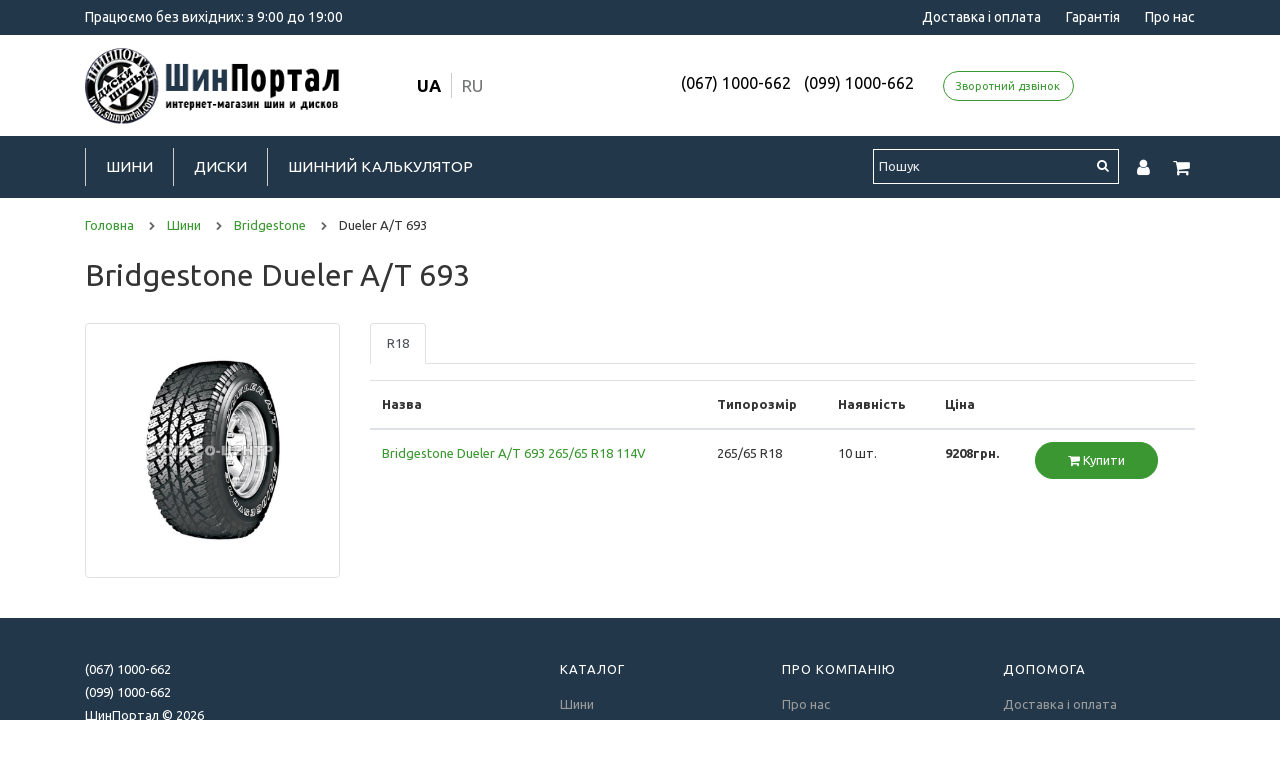

--- FILE ---
content_type: text/html; charset=utf-8
request_url: https://shinportal.com/shini/bridgestone/dueler-a-t-693/
body_size: 5394
content:
<!DOCTYPE html>
<html dir="ltr" lang="uk">
<head><meta name="yandex-verification" content="8b39554bc4b123e1" />
	<meta charset="UTF-8">
	<meta name="viewport" content="width=device-width, initial-scale=1">
	<title>Dueler A/T 693</title>
	<base href="https://shinportal.com/">
			<meta name="description" content="&lt;p&gt;&lt;br&gt;&lt;/p&gt;">
			<meta http-equiv="X-UA-Compatible" content="IE=edge">
	
						<link rel="alternate" href="https://shinportal.com/shini/bridgestone/dueler-a-t-693/" hreflang="x-default" />
				<link rel="alternate" href="https://shinportal.com/shini/bridgestone/dueler-a-t-693/" hreflang="uk"  />
					<link rel="alternate" href="https://shinportal.com/ru/shini/bridgestone/dueler-a-t-693/" hreflang="ru"  />
	
	<link href="https://fonts.googleapis.com/css?family=Merriweather:300,300i,400,400i,700,700i,900,900i|Ubuntu:300,300i,400,400i,500,500i,700,700i&amp;subset=cyrillic" rel="stylesheet">

			<link href="https://shinportal.com/shini/bridgestone/dueler-a-t-693/" rel="canonical">
			<link href="https://shinportal.com/image/catalog/favicon2.png" rel="icon">
				<link href="catalog/view/theme/koleso/stylesheet/fastorder.css" type="text/css" rel="stylesheet" media="screen">
			<link href="catalog/view/javascript/callback/callback.css" type="text/css" rel="stylesheet" media="screen">
		<link href="/catalog/view/theme/koleso/assets/css/font-awesome.min.css" rel="stylesheet">
    <link href="/catalog/view/theme/koleso/assets/css/styles.css?v=20230920-1158" rel="stylesheet">

	<script src="/catalog/view/theme/koleso/assets/js/jquery.min.js"></script>
    <script src="/catalog/view/theme/koleso/assets/js/tether.min.js"></script>
    <script src="/catalog/view/theme/koleso/assets/js/popper.min.js"></script>
    <script src="/catalog/view/theme/koleso/assets/js/bootstrap.min.js"></script>
		<script src="/catalog/view/theme/koleso/assets/js/scripts.js?v=20230920-1141"></script>

			<!-- Global site tag (gtag.js) - Google Ads: 967558522 -->
<script async src="https://www.googletagmanager.com/gtag/js?id=AW-967558522"></script>
<script>
window.dataLayer = window.dataLayer || [];
function gtag(){dataLayer.push(arguments);}
gtag('js', new Date());

gtag('config', 'AW-967558522');
</script>	</head>
<body class="product-category-35_61_3519">
	<div class="s_site_wrapper">
		<div class="s_site_top">
			<header class="s_main_header">
				<div class="b_header_top">
					<div class="container clearfix">
						<div class="top_text">Працюємо без вихідних: з 9:00 до 19:00</div>
						<div class="b_header_nav">
							<ul class="b_header_menu">
								
								
																	<li>
										<a href="https://shinportal.com/dostavka-i-oplata">Доставка і оплата</a>
									</li>
																																	<li>
										<a href="https://shinportal.com/garantiya">Гарантія</a>
									</li>
																									<li>
										<a href="https://shinportal.com/o-nas">Про нас</a>
									</li>
															</ul>
						</div>
					</div>
				</div>
				<div class="b_header_center">
					<div class="container">
						<div class="row header_center_content">
							<div class="col-sm-3">
								<div class="b_logo">
									<a href="https://shinportal.com/">
																					<img class="img-fluid" src="https://shinportal.com/image/catalog/shinportal-logo.png" title="ШинПортал" alt="ШинПортал">
																			</a>
								</div>
							</div>
							<div class="col-sm-2">
								<div class="language_wrap"><div class="">
<form action="https://shinportal.com/index.php?route=common/language/language" method="post" enctype="multipart/form-data" id="form-language">
  <div class="btn-group">
	<ul class="top_languages_link">
				<li>
		  <button class="btn btn-link btn-block language-select lang_active" type="button" name="ua">ua</button>
		</li>
				<li>
		  <button class="btn btn-link btn-block language-select " type="button" name="ru">ru</button>
		</li>
			</ul>
  </div>
  <input type="hidden" name="code" value="" />
  <input type="hidden" name="redirect" value="/index.php?route=product/category&path=35_61_3519" />
</form>
</div>
</div>
							</div>
							<div class="col-sm-7">
																	<div class="b_header_top_info">
																														<a class="top_phone_item" href="tel:0671000662">(067) 1000-662</a> 
																				<a class="top_phone_item" href="tel:0991000662">(099) 1000-662</a> 
																					<a class="btn btn-sm btn-outline-primary mx-3" href="#!" data-toggle="modal" data-target="#feedback_modal">Зворотний дзвінок</a>

	<div id="feedback_modal" class="modal fade" tabindex="-1" aria-hidden="true">
		<div class="modal-dialog text-left">
			<div class="modal-content">
				<div class="modal-header">
					<div class="h4 modal-title">Замовити зворотний дзвінок</div>
					<button type="button" class="close" data-dismiss="modal">
						<span aria-hidden="true">&times;</span>
					</button>
				</div>
				<div class="modal-body">
					<form id="feedback_modal_form" action="" method="post">
						<div class="form-group">
							<label class="control-label" for="input-callback-name">Ваше ім'я <sup class="text-danger">*</sup></label>
							<input id="input-callback-name" class="form-control" type="text" name="callback_name" placeholder="Введіть своє ім'я" required>
						</div>
						<div class="form-group">
							<label class="control-label" for="input-callback-phone">Телефон <sup class="text-danger">*</sup></label>
							<input id="input-callback-phone" class="form-control" type="text" name="callback_phone" placeholder="Введіть номер телефону" value="+380" required>
						</div>
						<div class="form-group">
							<label class="control-label" for="input-callback-message">Коментар</label>
							<textarea id="input-callback-message" class="form-control" name="callback_message" rows="5" placeholder="Коментар"></textarea>
						</div>
						<div class="text-center">
							<button id="send_callback" class="btn btn-primary" type="submit">Відправити</button>
						</div>
					</form>
				</div>
			</div>
		</div>
	</div>

	<script>
	    $(function() {
	        $('#feedback_modal input[name=\'callback_phone\']').keyup(function() {
				this.value = this.value.replace(/[^0-9,\+]+$/, '');
			});
			
			$('#send_callback').on('click', function() {
	            $.ajax({
					url: 'index.php?route=module/callback/send',
					type: 'post',
					data: $('#feedback_modal_form').serialize(),
					dataType: 'json',
					success: function(json) {
						$('#feedback_modal .text-danger').remove();
						$('#feedback_modal .form-group').removeClass('has-error');
						
						if (json['error']) {
							for (i in json['error']) {
								var element = $('#input-callback-' + i.replace('_', '-'));

								if ($(element).parent().hasClass('form-group')) {
									$(element).after('<div class="text-danger">' + json['error'][i] + '</div>');
								} else {
									$(element).parent().after('<div class="text-danger">' + json['error'][i] + '</div>');
								}
							}
							$('.text-danger').parent().addClass('has-error');
						} else {
							$('#feedback_modal .alert').remove();
							$('#feedback_modal .modal-body').prepend('<div class="alert alert-success alert-dismissible fade show"><i class="fa fa-check-circle"></i> Дякуємо. Ваша заявка прийнята.<button type="button" class="close" data-dismiss="alert"><span aria-hidden="true">&times;</span></button></div>');
							$('#feedback_modal_form').trigger('reset');
						}
					},
					error: function(xhr, ajaxOptions, thrownError) {
						alert(thrownError + "\r\n" + xhr.statusText + "\r\n" + xhr.responseText);
					}
				});

				return false;
	        });
	    });
	</script>
									</div>
															</div>	
						</div>	
					</div>	
				</div>
				<div class="b_header_bottom">
					<div class="container">
						<div class="b_header_bottom_inner">
							<div class="b_menu_link">
								<a id="menu_link" href="#!" data-popup-link="#popup_menu"><i class="fa fa-bars"></i></a>
							</div>
							
							<nav class="b_main_nav">
								<ul class="b_main_menu">
																			<li>
											<a href="https://shinportal.com/shini/">Шини</a>
											<ul class="submenu">
												<li><a href="https://shinportal.com/shini/">Підібрати шини</a></li>
																									<li>
														<a href="https://shinportal.com/shiny-po-brendam">Шини за брендам</a>
													</li>
																																					<li>
														<a href="https://shinportal.com/shiny-po-sezonam">Шини за сезонами</a>
													</li>
																																					<li>
														<a href="https://shinportal.com/shini-legkovie/">Легкові шини</a>
													</li>
																																					<li>
														<a href="https://shinportal.com/shini-gruzovie/">Вантажні шини</a>
													</li>
																																					<li>
														<a href="https://shinportal.com/shiny-dlya-vnedorozhnikov/">Шини для позашляховиків</a>
													</li>
																																					<li>
														<a href="https://shinportal.com/moto-kvadro/">Мото-квадро</a>
													</li>
																																																																									<li>
														<a href="https://shinportal.com/garant-shini">Гарантія Шини</a>
													</li>
																																					<li>
														<a href="https://shinportal.com/tablica-indeksov-nagruzki-i-skorosti">Таблиця індексів навантаження та швидкості</a>
													</li>
																							</ul>
										</li>
																												<li>
											<a href="https://shinportal.com/diski/">Диски</a>
											<ul class="submenu">
												<li><a href="https://shinportal.com/diski/">Підібрати диски</a></li>
																									<li>
														<a href="https://shinportal.com/diski-po-brendam">Диски по брендам</a>
													</li>
																																					<li>
														<a href="https://shinportal.com/diski-legkosplavnie/">Легкосплавні Диски</a>
													</li>
																																					<li>
														<a href="https://shinportal.com/diski-stalnie/">Сталеві Диски</a>
													</li>
																																																													<li>
														<a href="https://shinportal.com/prostavki">Проставки</a>
													</li>
																																					<li>
														<a href="https://shinportal.com/garant-diski">Гарантія Диски</a>
													</li>
																							</ul>
										</li>
																		
																			<li>
											<a href="https://shinportal.com/shinnyj-kalkulyator">Шинний калькулятор</a>
										</li>
																		
								</ul>
							</nav>
							<div class="b_header_actions">
								<div class="b_header_search_link">
									
		<form action="/search/" method="get">
			<input class="b_search_field" type="text" name="search" value="" placeholder="Пошук" autocomplete="off">
			<button class="b_search_button" type="submit">
				<i class="fa fa-search"></i>
			</button>
		</form>
								</div>
								<div class="b_header_auth_link">
									<a id="auth_link" href="https://shinportal.com/my-account/"><i class="fa fa-user"></i></a>
								</div>
								<div class="b_header_cart_link">
									<a id="cart_link" href="#!" data-popup-link="#popup_cart">
										<span id="cart_counter" class="d-none"></span>
										<i class="fa fa-shopping-cart"></i>
									</a>
								</div>
							</div>
						</div>
					</div>
				</div>
			</header>

			<div id="popup_menu" class="b_popup" data-dir="left" data-title="Меню">
				<nav class="b_mobile_nav">
					<ul class="b_mobile_menu">
						<li>
							<a href="https://shinportal.com/">Головна</a>
						</li>
													<li><a href="https://shinportal.com/shini/">Шини</a></li>
																			<li><a href="https://shinportal.com/diski/">Диски</a></li>
																			<li><a href="https://shinportal.com/shinnyj-kalkulyator">Шинний калькулятор</a></li>
																				<li>
								<a href="https://shinportal.com/dostavka-i-oplata">Доставка і оплата</a>
							</li>
												<li>
							<a href="https://shinportal.com/contact-us/">Контакти</a>
						</li>
					</ul>
				</nav>
			</div>
			
			<div id="popup_cart" class="b_popup" data-dir="right" data-title="Кошик">
	<div id="cart" class="b_short_cart">
					<span id="cart-total2-outer" class="d-none">
				<sup> (<span id="cart-total2" class="cart-total2" data-total="0">0</span>)
				</sup>
			</span>
				
		<ul id="cart_content">
							<li>
					<p class="text-center">У кошику порожньо!</p>
				</li>
					</ul>
	</div>
</div>			
<div id="page" class="py-3">
	<div class="container">
		<ul class="breadcrumb" itemscope itemtype="https://schema.org/BreadcrumbList">
	        	            					<li itemscope itemprop="itemListElement" itemtype="https://schema.org/ListItem">
	                    <a href="https://shinportal.com/" itemprop="item"><span itemprop="name">Головна</span></a>
						<meta itemprop="position" content="1" />
	                    <i class="fa fa-chevron-right"></i>
					</li>	
	            	        	            					<li itemscope itemprop="itemListElement" itemtype="https://schema.org/ListItem">
	                    <a href="https://shinportal.com/shini/" itemprop="item"><span itemprop="name">Шини</span></a>
						<meta itemprop="position" content="2" />
	                    <i class="fa fa-chevron-right"></i>
					</li>	
	            	        	            					<li itemscope itemprop="itemListElement" itemtype="https://schema.org/ListItem">
	                    <a href="https://shinportal.com/shini/bridgestone/" itemprop="item"><span itemprop="name">Bridgestone</span></a>
						<meta itemprop="position" content="3" />
	                    <i class="fa fa-chevron-right"></i>
					</li>	
	            	        	            					<li>
	                    <span>Dueler A/T 693</span>
					</li>	
	            	        	    </ul>

		<div id="alert_wrap"></div>

		<div class="row">
			
													<div id="content" class="col-sm-12">
								
									<h1>Bridgestone Dueler A/T 693</h1>
					<div class="row">
						<div class="col-lg-3">
							<div class="row">
								<div class="col-sm-6 col-lg-12 mb-4">
						  			<img class="img-thumbnail subcategory_thumb" src="https://shinportal.com/image/cache/catalog/data/products/1000001234-800x800.jpg" alt="Dueler A/T 693" title="Dueler A/T 693">
						  		</div>
					  		</div>
					  	</div>
					  	<div class="col-lg-9 subcategory_conteiner">
														<ul class="nav nav-tabs" role="tablist">
							  								  		<li class="nav-item">
							  			<a class="nav-link active" href="#size_18" data-toggle="tab" aria-controls="size_18">R18</a>
							  		</li>
							  									  								</ul>
							<div class="tab-content">
							  								  		<div id="size_18" class="tab-pane fade show active">
							  			<div class="table-responsive mt-3">
									  		<table class="table table_size_model">
									  			<thead>
										  			<tr>
										  				<th>Назва</th>
										  				<th>Типорозмір</th>
										  				<th>Наявність</th>
										  				<th>Ціна</th>
										  				<th>&nbsp;</th>
										  			</tr>
									  			</thead>
									  			<tbody>
																											<tr>
														  	<td class="name_cell" style="min-width:200px;">
														  		<a class="link" href="https://shinportal.com/shini/bridgestone/dueler-a-t-693/bridgestone-dueler-a-t-693-265-65-r18-114v">Bridgestone Dueler A/T 693 265/65 R18 114V</a>
														  	</td>
														  	<td>
														  		<span class="typesize">265/65 R18</span>
														  	</td>
															<td>
																10 шт.
															</td>
															<td>
																<b>9208грн.</b>
															</td>
														  	<td class="buy_cell">
																<div class="buttonBuy_wrap">
																	<input type="hidden" name="product_id" value="131601">
																	<input type="hidden" name="quantity" value="4">
																																																																			  		<button type="button" class="btn btn-primary button-cart"><i class="fa fa-shopping-cart"></i> Купити</button>
																</div>
														  	</td>
														</tr>
																									</tbody>
									  		</table>
								  		</div>
								  	</div>
								  								  								</div>
					  	</div>
					</div>
				
							</div>

					</div>
	</div>
</div>	

		</div> 		<div class="s_site_bottom">
			<footer class="s_main_footer">
				<div class="container">
					<div class="b_footer">
						<div class="row">
							<div class="col-lg-5">
								<div class="b_footer_info" itemscope itemtype="http://schema.org/Organization">
									<span itemprop="name" content="ШинПортал"></span>
									<div itemprop="address" itemscope itemtype="http://schema.org/PostalAddress">
										<span itemprop="postalCode" content="69001"></span> <span itemprop="addressLocality" content="Запоріжжя, Україна"></span>
									</div>
									
																			
																																																	<div class="b_footer_phone" itemprop="telephone">(067) 1000-662</div>
																					<div class="b_footer_phone" itemprop="telephone">(099) 1000-662</div>
																																						<div class="b_footer_powered">ШинПортал &copy; 2026</div>
																										</div>
								<img src="/image/catalog/liqpay_cards.png" class="img-fluid" style="max-height: 40px;">
							</div>
							<div class="col-lg-7">
								<div class="b_footer_navigation">
									<div class="row">
										<div class="col-sm-4">
											<nav class="b_footer_nav">
										        <div class="b_footer_nav_title">Каталог</div>
										        <ul class="b_footer_menu">
										          															<li>
															<a href="https://shinportal.com/shini/">Шини</a>
														</li>
																																								<li>
															<a href="https://shinportal.com/diski/">Диски</a>
														</li>
																																				        </ul>
									      	</nav>
								      	</div>
										<div class="col-sm-4">
											<nav class="b_footer_nav">
										        <div class="b_footer_nav_title">Про компанію</div>
										        <ul class="b_footer_menu">
										          															<li>
															<a href="https://shinportal.com/o-nas">Про нас</a>
														</li>
																							          	
										        </ul>
									      	</nav>
									    </div>
										<div class="col-sm-4">
										    <nav class="b_footer_nav">
										        <div class="b_footer_nav_title">Допомога</div>
										        <ul class="b_footer_menu">
										          															<li>
															<a href="https://shinportal.com/dostavka-i-oplata">Доставка і оплата</a>
														</li>
																							          																												<li>
															<a href="https://shinportal.com/terms">Договір публічної оферти</a>
														</li>
																																								<li>
															<a href="https://shinportal.com/return-add/">Повернення</a>
														</li>
																										
										        </ul>
									      	</nav>
									    </div>
							      	</div>
							    </div>
						    </div>
						</div>
					</div>
				</div>
			</footer>
		</div>
	</div> 
	<div class="preload_wrap">
		<img src="/catalog/view/theme/koleso/assets/images/loader.svg" alt="loader">
	</div>

    <script>
      function showForm(data){
        $.ajax({
          url: 'index.php?route=product/fastorder/getForm',
          type: 'post',
          data: {product_name: data['product_name'], product_model: data['product_model'], price: data['price'], product_id: data['product_id'], option: data['option'], quantity: data['quantity'], form_id: data['form_id']},

          beforeSend: function() {
          },
          complete: function() {
          },
          success: function(result) {
            $('#'+data['form_id']).html(result);
          },
          error: function(xhr, ajaxOptions, thrownError) {
            alert(thrownError + "\r\n" + xhr.statusText + "\r\n" + xhr.responseText);
          }
        });
    };
    </script>
			
</body>
</html>